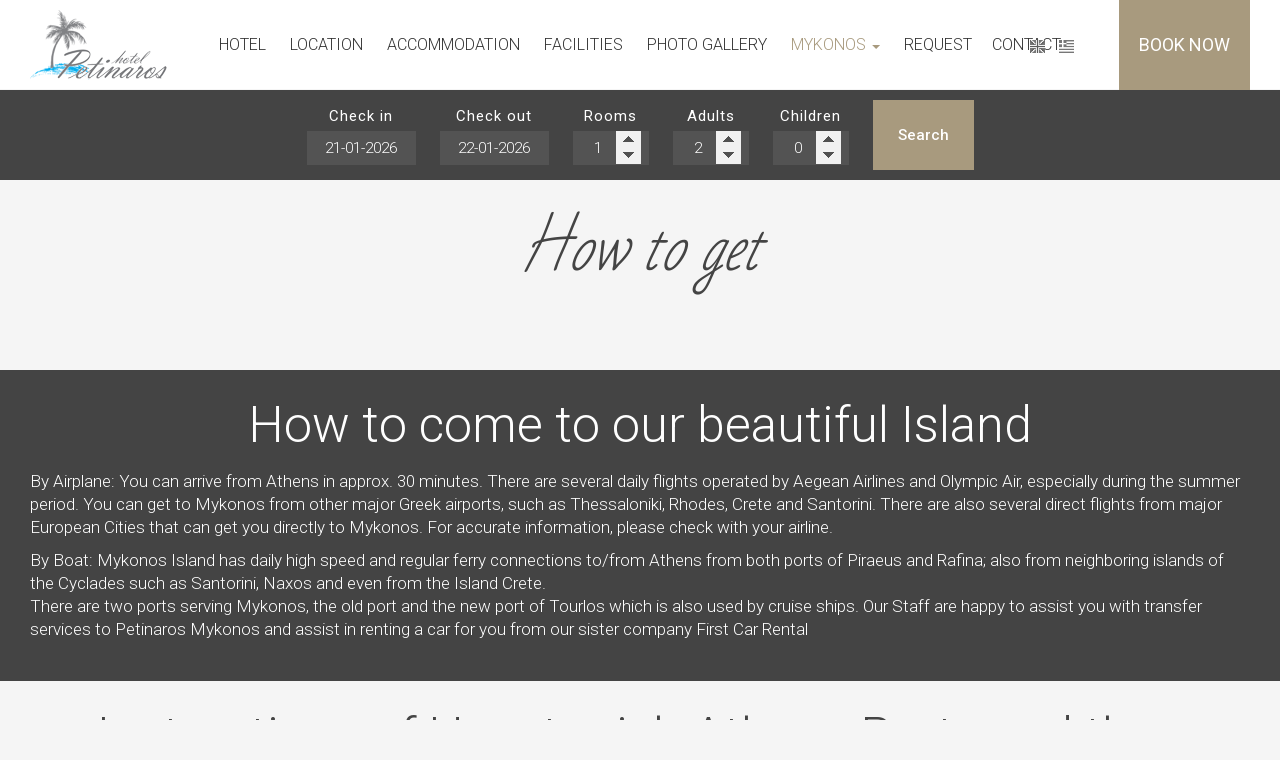

--- FILE ---
content_type: text/html; charset=utf-8
request_url: https://www.hotelpetinaros.com/how-to-get
body_size: 5162
content:
<!DOCTYPE html>
<html lang="en">
<head>
<meta charset="utf-8">
<title>How to get - Petinaros Hotel Mykonos hotels</title>
<meta name="viewport" content="width=device-width, initial-scale=1.0">
<meta name="description" content="How to get Petinaros Hotel - Petinaros Hotel Mykonos hotels">
<meta name="keywords" content="How to get, Petinaros Hotel, How to get Petinaros Hotel Mykonos hotels">
<link rel="canonical" href="https://www.hotelpetinaros.com/how-to-get">
<meta property="og:title" content="How to get - Petinaros Hotel Mykonos hotels">
<meta property="og:description" content="How to get Petinaros Hotel - Petinaros Hotel Mykonos hotels">
<meta property="og:url" content="https://www.hotelpetinaros.com/how-to-get">
<meta name="generator" content="Hotelier CMS">
<meta name="google-site-verification" content="jYub5HFXx0RKIByubPhJRfKEqZ4kv7MRmSsX7KIU4QA" /><link rel="shortcut icon" href="/sites/hotelpetinaros/files/favicon.ico">
<link rel="preload" href="/sites/hotelpetinaros/files/logo.png" as="image">
<link rel="preload" href="styles.css" as="style"><link href="styles.css" rel="stylesheet">
<script>

window.onload = function () {

/* images */	
var imgRes = document.getElementsByTagName('img');
for (var i=0; i<imgRes.length; i++) {
if(imgRes[i].getAttribute('data-src')) {
imgRes[i].setAttribute('src',imgRes[i].getAttribute('data-src'));
} 
if (matchMedia("(max-width: 500px)").matches) {
if(imgRes[i].getAttribute('data-src3')) {
imgRes[i].setAttribute('src',imgRes[i].getAttribute('data-src3'));
}
}
imgRes[i].removeAttribute('data-src');
imgRes[i].removeAttribute('data-src3');
}

/* bgr images */	
var bgrRes = document.getElementsByTagName('div');
for (var i=0; i<bgrRes.length; i++) {
if (matchMedia("(max-width: 500px)").matches) {
if(bgrRes[i].getAttribute('data-style3')) {
bgrRes[i].setAttribute('style',bgrRes[i].getAttribute('data-style3'));
} 
} else if (matchMedia("(max-width: 1200px)").matches) {
if(bgrRes[i].getAttribute('data-style2')) {
bgrRes[i].setAttribute('style',bgrRes[i].getAttribute('data-style2'));
} 
} else {
if(bgrRes[i].getAttribute('data-style')) {
bgrRes[i].setAttribute('style',bgrRes[i].getAttribute('data-style'));
} 
}
bgrRes[i].removeAttribute('data-style');
bgrRes[i].removeAttribute('data-style2');
bgrRes[i].removeAttribute('data-style3');
}

$('.slideshow').carousel({
interval: 6000
})

};
</script>
<link rel="preload" href="/sf/fontawesome/webfonts/fa-solid-900.woff" as="font" type="font/woff" crossorigin="anonymous">
<link rel="preload" href="/sf/fontawesome/css/all.min.css" as="style"><link href="/sf/fontawesome/css/all.min.css" rel="stylesheet">
</head>
<body>
<div class="menucontainer menubgr"><div class="container menubox">
<div class="menuboxin"><div class="logo logoni"><a href="." title="Petinaros Hotel - hotel in mykonos" rel="home">
<img src="/sites/hotelpetinaros/files/noimg.png" data-src="/sites/hotelpetinaros/files/logo.png" width="137" height="70" alt="Petinaros Hotel - hotel in mykonos - Petinaros Hotel">
</a>
</div>
<div class="menuholder">
<div class="divmenu printno">
<div class="divnavibutton"><button type="button" class="navibutton" data-toggle="collapse" data-target=".nav-collapse">&#x2261;</button></div><div class="divlang"><a href="https://www.hotelpetinaros.com/how-to-get" title="English" class="linkslang llangen strong"><img src="/sites/hotelpetinaros/files/noimg.png" data-src="/files/flags/en.png" width="20" height="18" alt="English">
</a><a href="https://www.hotelpetinaros.com/el/pos-na-ftasete" title="Ελληνικά" class="linkslang llangel"><img src="/sites/hotelpetinaros/files/noimg.png" data-src="/files/flags/el.png" width="20" height="18" alt="Ελληνικά">
</a></div><div class="divbooking">
<a href="https://hotelpetinaros.reserve-online.net/"
 target="_blank" class="button">Book now</a>
</div>
</div>
</div>
</div>
<div id="divnavbar" class="navbar printno"><div class="navbar-main nav-collapse">
<ul class="nav">
<li class="navhome"><a href=".">Hotel</a></li>
<li class="navpar"><a href="location">Location</a></li>
<li><a href="accommodation-mykonos">Accommodation</a></li>
<li class="navpar"><a href="facilities">Facilities</a></li>
<li><a href="photo-gallery">Photo gallery</a></li>
<li class="dropdown dropactive">
<a href="#" class="dropdown-toggle navactive">Mykonos <span class="caret"></span></a>
<ul class="dropdown-menu">
<li class="dropdown-container">
<a href="mykonos-island" class="navlinks">
 
<div> Mykonos island</div>
</a>
<a href="how-to-get" class="navlinks navactive-submenu">
 
<div> How to get</div>
</a>
<a href="mykonos-beaches" class="navlinks">
 
<div> Mykonos beaches</div>
</a>
<a href="activities-entertainment" class="navlinks">
 
<div> Activities & Entertainment</div>
</a>
</li>
</ul>
</li>


<li class="navilinks navrequest"><a href="request">Request</a></li><li class="navilinks navcontact navpar"><a href="contact">Contact</a></li></ul></div>
</div></div></div>
<div class="headerpos2"></div>

<div class="divformextra divformextra1">
<div class="divfextra"><!-- form booking -->
<form name="formb" method="post" action="https://hotelpetinaros.reserve-online.net/" target="_blank">

<div class="divformbk">
<div class="divformbk2">
<div class="titlesbk">Check in</div>
<label><span class="nlabel">Check in</span><input type="text" name="checkin" id="checkin" value="21-01-2026" size="10" maxlength="10" class="formsauto timed" readonly required></label>
</div>
<div class="divformbk2">
<div class="titlesbk">Check out</div>
<label><span class="nlabel">Check out</span><input type="text" name="checkout" id="checkout" value="22-01-2026" size="10" maxlength="10" class="formsauto timed" readonly required></label>
</div>
<div class="divsep"></div>
<div class="divformbk2">
<div class="titlesbk">Rooms</div>
<label><span class="nlabel">Rooms</span><input type="number" name="rooms" min="1" max="Rooms" step="1" value="1"></label>
</div>
<div class="divformbk2">
<div class="titlesbk">Adults</div>
<label><span class="nlabel">Adults</span><input type="number" name="adults" min="1" max="6" step="1" value="2"></label>
</div>
<div class="divformbk2">
<div class="titlesbk">Children</div>
<label><span class="nlabel">Children</span><input type="number" name="children" min="0" max="4" step="1" value="0"></label>
</div>
<div class="divformbkb">
<button type="submit" name="submitform" class="button buttonbk">Search</button>
</div>
</div>
</form></div></div>
<div id="container" class="container"><div class="contentstyle contentstyle1"><div id="divpages" class="divpages">
<div class="pages pagesembed"><h1>How to get</h1></div>
</div>




<div id="content">

<div id="18" class="boxinfo boxinfoalign boxinfoni sizenorm bgrcolor bgrcolor9 wp4">

<div class="content">





<div class="boxinfotext padtop0 padbottom0 posauto">

<div class="titles titlesni">
<h2>How to come to our beautiful Island</h2> </div>

<div class="divtext"><p><span class="example3">By Airplane</span>: You can arrive from Athens in approx. 30 minutes. There are several daily flights operated by Aegean Airlines and Olympic Air, especially during the summer period. You can get to Mykonos from other major Greek airports, such as Thessaloniki, Rhodes, Crete and Santorini. There are also several direct flights from major European Cities that can get you directly to Mykonos. For accurate information, please check with your airline.</p> <p><span class="example3">By Boat</span>: Mykonos Island has daily high speed and regular ferry connections to/from Athens from both ports of Piraeus and Rafina; also from neighboring islands of the Cyclades such as Santorini, Naxos and even from the Island Crete.<br>There are two ports serving Mykonos, the old port and the new port of Tourlos which is also used by cruise ships. Our Staff are happy to assist you with transfer services to Petinaros Mykonos and assist in renting a car for you from our sister company First Car Rental</p></div>


</div>








</div>

</div><div id="19" class="boxinfo boxinfoalign boxinfoni sizenorm wp4">

<div class="content">





<div class="boxinfotext padtop0 padbottom0 posauto">

<div class="titles titlesni">
<h3>Instructions of How to rich Athens Ports and then board to ferry to Mykonos</h3> </div>

<div class="divtext">From Piraeus Port<br>Piraeus port is located about 45km from Athens International Airport (Eleftherios Venizelos) and 12km from Athens city centre. It is the largest port in Greece.<br>There are several ways to get to Piraeus Port from Athens Airport:<br>By Bus:<br>Take the x96 bus. It’s only €5.00 per person, clean, air conditioned and just as fast as taking a taxi. The bus from Athens to the port of Piraeus takes about 1 hour to 1.5 hours depending on traffic. The bus leaves every 20 minutes during the day and every 40 minutes at night (22:30 – 05:00). You need to buy a ticket before boarding the bus from the kMykonosk outside arrivals, and remember to validate your ticket in the yellow box when you get on the bus.<br>By Metro:<br>The train station is connected to the airport. Take the Blue line (M3) from Athens Airport to Monastiraki, then change onto the Green line (M1) to Piraeus which is the last stop and right in front of the port. There are discounts available for additional people e.g. for 1 person to travel the cost is €8.00, for 2 people it is only €14 and for 3 it is €20. Trains run every 30 minutes (on the hour and half hour) from 05:30 – 00:15 (02:00 on Fridays and Saturdays). The journey takes about 1 hour. Enlarge the Athens Metro Map by clicking on the image to the right for more information.<br>By Taxi:<br>There is no flat rate for travel by taxi from the airport to Piraeus Port. The journey is about 40-60 minutes and it should cost about €50 during the day and about €65 at night.<br>From Rafina Port<br>Rafina Port is 10km away from Athens International Airport and 30km from Athens city centre. It is the second largest port in Athens.<br>By Bus:<br>Take the direct orange KTEL bus from Athens Airport to Rafina port. It departs from the Arrivals level between exits 2 and 3. The bus departs every hour and takes approximately 30 minutes. The bus costs €3 per person and operates from 04:50 until 22:15.<br>By Taxi:<br>A taxi takes about 20 minutes from Athens Airport to Rafina port, and costs about €35 during the day and €50 at night.</div>


</div>








</div>

</div></div>



</div>
</div>

<div class="menudcontainer parallax parallaxd parallaxp paranim printno"  
style="background-image:url('/sites/hotelpetinaros/files/noimg.png');" 
data-style="background-image:url('includes/image.php?image=./sites/hotelpetinaros/files/bgrpar.jpg&nwidth=1600&imgq=70');" 
data-style2="background-image:url('includes/image.php?image=./sites/hotelpetinaros/files/bgrpar.jpg&nwidth=1300&imgq=70');" 
data-style3="background-image:url('includes/image.php?image=./sites/hotelpetinaros/files/bgrpar.jpg&nwidth=580&imgq=60');"
>

<div class="divparallax parallaxbgr">
<div class="divpar1">
<div class="titleparallax">Make your reservation</div> <div><a class="button buttonbig" href="/request">Direct request</a> <a class="button buttonbig" href="https://hotelpetinaros.reserve-online.net/" target="_blank">Book online</a></div> <div class="titlesc colorwhite margtop10">Follow us</div></div>

</div>

<div class="container menudstyle printno">
<div class="content menudin centered"><div class="divmenuitem margbottom10 ">
<a href="mykonos-island" class="links2">&raquo; Mykonos island</a> &nbsp; 
<a href="how-to-get" class="links2 strong">&raquo; How to get</a> &nbsp; 
<a href="mykonos-beaches" class="links2">&raquo; Mykonos beaches</a> &nbsp; 
<a href="activities-entertainment" class="links2">&raquo; Activities & Entertainment</a> &nbsp; 
</div>
<div class="divshare">SHARE<a href="https://www.facebook.com/sharer.php?u=https://www.hotelpetinaros.com/how-to-get" target="_blank" rel="nofollow"><img src="/sites/hotelpetinaros/files/social/facebook.png" alt="Share on Facebook" width="32" height="32" class="img-share sh1"></a>
<a href="https://www.twitter.com/share?url=https://www.hotelpetinaros.com/how-to-get" target="_blank" rel="nofollow"><img src="/sites/hotelpetinaros/files/social/twitter-x.png" alt="Share on Twitter" width="32" height="32" class="img-share sh2"></a>
<a href="https://www.linkedin.com/shareArticle?mini=true&amp;url=https://www.hotelpetinaros.com/how-to-get" target="_blank" rel="nofollow"><img src="/sites/hotelpetinaros/files/social/linkedin.png" alt="Share on LinkedIn" width="32" height="32" class="img-share sh4"></a>
<a href="https://www.pinterest.com/pin/create/link/?url=https://www.hotelpetinaros.com/how-to-get" target="_blank" rel="nofollow"><img src="/sites/hotelpetinaros/files/social/pinterest.png" alt="Share on Pinterest" width="32" height="32" class="img-share sh5"></a>
<a href="mailto:?subject=hotelpetinaros.com&amp;body=www.hotelpetinaros.com/how-to-get"><img src="/sites/hotelpetinaros/files/social/email.png" alt="E-mail" width="32" height="32" class="img-share sh-email"></a>
&nbsp; &nbsp;
<a href="javascript:window.print()">PRINT <img src="/sites/hotelpetinaros/files/print.png" alt="Print page" width="32" height="32" class="img-share sh-print"></a></div></div>
</div>
</div><div class="menudcontainer mdc">
<div class="container menudbgr"><div class="menudcontent">
<div class="boxdown boxcontact"><div class="boxdownin">
<div class="titlesdown"><a href="contact">Contact us</a></div><div class="titlesdown1">Petinaros Hotel</div><a href="." class="linksdown linksdown1">Hotel in Mykonos</a><div class="margtop10">
<span class="fa fa-map-marker color3"></span>  Petinaros Area, Mykonos Town  84600 Mykonos Island Greece<br> <span class="fa fa-phone color3"></span>  Tel.   <a href="tel:+302289024116">+30 22890 24116</a>, <a href="tel:+302289025930">+30 22890 25930</a> <br> <span class="fa fa-fax color3"></span>  Fax +30 22890 25931<div class="divmail"><span class="fa fa-envelope"></span>  <a href="mailto:hotelpetinaros@hotmail.com?subject=hotelpetinaros.com" class="linkmail">hotelpetinaros@hotmail.com</a></div>
</div>
</div></div>
<div class="boxdown boxsocial printno"><div class="boxdownin">
<div class="titlesdown">Follow us</div><div class="divlinks">
<div class="divsocial">
<a href="https://www.tripadvisor.com/Hotel_Review-g662620-d677080-Reviews-Petinaros_Hotel-Mykonos_Town_Mykonos_Cyclades_South_Aegean.html" target="_blank" rel="nofollow">
<img src="/sites/hotelpetinaros/files/noimg.png" data-src="/sites/hotelpetinaros/files/links/6.png" width="32" height="32" class="img-social tripadvisor" alt="tripadvisor">
</a>
</div>
<div class="divsocial">
<a href="https://www.facebook.com/Petinaros-Hotel-Mykonos-113924555361165/" target="_blank" rel="nofollow">
<img src="/sites/hotelpetinaros/files/noimg.png" data-src="/sites/hotelpetinaros/files/links/1.png" width="32" height="32" class="img-social facebook" alt="facebook">
</a>
</div>
</div></div></div>



<div class="boxdown boxdownc printno"><div class="boxdownin">
<a href="offer" class="titlesdown">Offers</a>
</div></div>
<div class=""> <a href="/reviews" class="titlesdown"><span class="fa fa-book"></span> Guest /reviews</a> </div> <div class="margtop30 example2"><span class="fa fa-clock color3"></span> Check-in 14:00 Check-out 12:00 <br> <span class="fa fa-calendar color3"></span> Open 1.04 - 31.10 </div> </div></div>
<div class="menudstyle2">
<div class="content">
<div class="divauto"><strong>GDPR</strong> <span class="fa fa-exclamation-circle iconstyle color3"></span> By using this website, you are agreeing to our policy concerning <a href="//privacy">Data privacy protection</a>.<br> <a href="//privacy" class="button marg10">Read more</a> <a href="//deletem" class="button marg10">Delete your data</a> </div>
<div class="linkf printno"><a href="https://www.hoteliercms.com" target="_blank" rel="nofollow">© Website by Hotelier CMS </a>*</div>
<div class="divarrow printno"><a href="#" class="arrowtop">&#xfe3f;<span class="hide">top</span></a></div>
</div>
</div>
</div>
<script src="/sf/jquery.js"></script><script defer src="/sf/sitescripts.js"></script>
<link href="https://fonts.googleapis.com/css?family=Bad+Script|Roboto:100,300,400,500,700&subset=greek&display=swap" rel="stylesheet">
<!-- Google tag (gtag.js) -->
<script async src="https://www.googletagmanager.com/gtag/js?id=G-W6KBETV9RR"></script>
<script>
  window.dataLayer = window.dataLayer || [];
  function gtag(){dataLayer.push(arguments);}
  gtag('js', new Date());

  gtag('config', 'G-W6KBETV9RR');
</script>
<script defer lang="en" src="https://code.rateparity.com/versions/installer.min.js"></script>

</body>
</html>